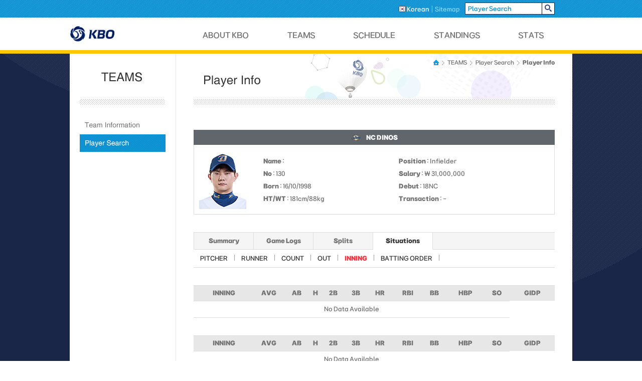

--- FILE ---
content_type: text/html; charset=utf-8
request_url: http://eng.koreabaseball.com/Teams/PlayerInfoHitter/SituationsInning.aspx?pcode=68909
body_size: 16951
content:


<!DOCTYPE html PUBLIC "-//W3C//DTD XHTML 1.0 Transitional//EN" "http://www.w3.org/TR/xhtml1/DTD/xhtml1-transitional.dtd">

<html xmlns="http://www.w3.org/1999/xhtml" xml:lang="en" lang="en">
<head id="Head1"><meta http-equiv="Content-Type" content="text/html; charset=utf-8" /><meta http-equiv="x-ua-compatible" content="IE=9" /><title>
	KBO
</title><link rel="shortcut icon" type="image/x-icon" href="/images/common/favicon.ico" />
	<link rel="stylesheet" type="text/css" href="//6ptotvmi5753.edge.naverncp.com/KBO_IMAGE/eng/resources/min/css/common.min.css?version=20251030" />
	<link rel="stylesheet" type="text/css" href="//6ptotvmi5753.edge.naverncp.com/KBO_IMAGE/eng/resources/css/font.css?version=20251030"  crossorigin="anonymous"/>
	<link rel="stylesheet" type="text/css" href="//6ptotvmi5753.edge.naverncp.com/KBO_IMAGE/eng/resources/min/css/jquery-ui.min.css?version=20251030"/>
	<script type="text/javascript" src="http://code.jquery.com/jquery-1.10.2.js"></script>
	<script type="text/javascript" src="//6ptotvmi5753.edge.naverncp.com/KBO_IMAGE/eng/resources/min/js/common.min.js?version=20241219"></script>
	<script type="text/javascript" src="//6ptotvmi5753.edge.naverncp.com/KBO_IMAGE/eng/resources/min/js/jquery-ui.min.js?version=20241219"></script>
    


<link rel="Stylesheet" type="text/css" href="//6ptotvmi5753.edge.naverncp.com/KBO_IMAGE/eng/resources/min/css/layout.min.css?version=20251030" />

<script type="text/javascript">    jQuery(function ($) { onLnb("0202"); });</script>




    <script type="text/javascript">
        (function (i, s, o, g, r, a, m) {
        i['GoogleAnalyticsObject'] = r; i[r] = i[r] || function () {
            (i[r].q = i[r].q || []).push(arguments)
        }, i[r].l = 1 * new Date(); a = s.createElement(o),
            m = s.getElementsByTagName(o)[0]; a.async = 1; a.src = g; m.parentNode.insertBefore(a, m)
        })(window, document, 'script', '//www.google-analytics.com/analytics.js', 'ga');

        ga('create', 'UA-15700655-22', 'auto');
        ga('send', 'pageview');
    </script>
</head>
<body>
    <form method="post" action="./SituationsInning.aspx?pcode=68909" id="mainForm">
<div class="aspNetHidden">
<input type="hidden" name="__EVENTTARGET" id="__EVENTTARGET" value="" />
<input type="hidden" name="__EVENTARGUMENT" id="__EVENTARGUMENT" value="" />
<input type="hidden" name="__VIEWSTATE" id="__VIEWSTATE" value="/[base64]" />
</div>

<script type="text/javascript">
//<![CDATA[
var theForm = document.forms['mainForm'];
if (!theForm) {
    theForm = document.mainForm;
}
function __doPostBack(eventTarget, eventArgument) {
    if (!theForm.onsubmit || (theForm.onsubmit() != false)) {
        theForm.__EVENTTARGET.value = eventTarget;
        theForm.__EVENTARGUMENT.value = eventArgument;
        theForm.submit();
    }
}
//]]>
</script>


<div class="aspNetHidden">

	<input type="hidden" name="__VIEWSTATEGENERATOR" id="__VIEWSTATEGENERATOR" value="94715D36" />
	<input type="hidden" name="__EVENTVALIDATION" id="__EVENTVALIDATION" value="/wEdAAOn/Xk7+MPGMfoyqRpsRxAg2E4cICodjCdim4JsrIdV9kcaVaDkq4TBwyAd9Dl2hVkODfwteeN4QSO5UcsILB7SD4FKrQ==" />
</div>
        
<script type="text/javascript">
function playerSearch() {
    if (document.getElementById("cphHeader_txtPlayerSearch").value == "Player Search") {

    }
    else {
        __doPostBack('ctl00$ctl00$ctl00$ctl00$cphHeader$btnPlayerSearch','');
    }
}
</script>
<div id="header">
	<div id="header_top">
		<div id="srch_bar">
			<div class="srch_box">
				<ul>
					<li><a href="http://www.koreabaseball.com/Default.aspx" class="on"><img src="//6ptotvmi5753.edge.naverncp.com/KBO_IMAGE/eng/resources/images/common/ico_lang_ko.png" alt="korean" />&nbsp;<span>Korean</span></a></li>
					<li><a href="/Etc/Sitemap.aspx"><span class="last">Sitemap</span></a></li>
					
					<li>
						<fieldset class="srch_player">
							<input name="ctl00$ctl00$ctl00$ctl00$cphHeader$txtPlayerSearch" type="text" id="cphHeader_txtPlayerSearch" title="Player Search" value="Player Search" onclick="javascript:this.value=&#39;&#39;;" /><input type="image" title="search" src="//6ptotvmi5753.edge.naverncp.com/KBO_IMAGE/eng/resources/images/common/btn_srch.png" onclick="javascript:playerSearch();" />
						</fieldset>
					</li>
				</ul>
			</div>
		</div> <!--//srch_bar -->
        <a id="cphHeader_btnPlayerSearch" href="javascript:__doPostBack(&#39;ctl00$ctl00$ctl00$ctl00$cphHeader$btnPlayerSearch&#39;,&#39;&#39;)"></a>
		<div id="gnb" class="tabs">
			<div class="gnb_tit">
					<a href="/Default.aspx">
						<img src="//6ptotvmi5753.edge.naverncp.com/KBO_IMAGE/eng/resources/images/common/logo_kbo_k.png" alt="" />
					</a>
				
			</div> <!--//gnb_tit -->
			<ul class="tabMenu">
				<li><a id="#tab1" href="/About/AboutKbo.aspx" class="depth_01"><span>ABOUT KBO</span></a></li>
				<li><a id="#tab2" href="/Teams/TeamInformation.aspx" class="depth_02"><span>TEAMS</span></a></li>
				<li><a id="#tab3" href="/Schedule/Scoreboard.aspx" class="depth_03"><span>SCHEDULE</span></a></li>
				<li><a id="#tab4" href="/Standings/TeamStandings.aspx" class="depth_04"><span>STANDINGS</span></a></li>
				<li class="last"><a id="#tab5" href="/stats/BattingTop5.aspx" class="depth_05"><span>STATS</span></a></li>
			</ul>
		</div> <!--//gnb -->
	</div> <!--//header_top -->
	<div class="gnb_sub tabContainer">
		<div id="tab1" class="subarea tab-cont">
			<ul>
				<li><a href="/About/aboutkbo.aspx" class="about_01"><span>About KBO</span></a></li>
				
				<li class="last"><a href="/About/KBOProcedures.aspx" class="about_03"><span>KBO Procedures</span></a></li>
				<!--<li class="last"><a href="/About/Changes.aspx" class="about_04"><span>Changes in 2015</span></a></li>-->
			</ul>
		</div> <!--//subarea -->
		<div id="tab2" class="subarea tab-cont">
			<ul>
				<li><a href="/Teams/TeamInformation.aspx" class="team_01"><span>Team Information</span></a></li>
				<li class="last"><a href="/Teams/PlayerSearch.aspx" class="team_02"><span>Player Search</span></a></li>
			</ul>
		</div> <!--//subarea -->
		<div id="tab3" class="subarea tab-cont">
			<ul>
				<li><a href="/Schedule/Scoreboard.aspx" class="schedule_01"><span>Scoreboard</span></a></li>
				<li class="last"><a href="/Schedule/DailySchedule.aspx" class="schedule_02"><span>Daily Schedule</span></a></li>
			</ul>
		</div> <!--//subarea -->
		<div id="tab4" class="subarea tab-cont">
			<ul>
				<li class="last"><a href="/Standings/TeamStandings.aspx" class="standing_01"><span>Team Standings</span></a></li>
			</ul>
		</div> <!--//subarea -->
		<div  id="tab5" class="subarea tab-cont">
			<ul>
				<li><a href="/stats/BattingTop5.aspx" class="stats_01 active"><span>Batting Top5</span></a></li>
				<li><a href="/stats/PitchingTop5.aspx" class="stats_02"><span>Pitching Top5</span></a></li>
				<li><a href="/stats/BattingLeaders.aspx" class="stats_03"><span>Batting Leaders</span></a></li>
				<li><a href="/stats/PitchingLeaders.aspx" class="stats_04"><span>Pitching Leaders</span></a></li>
				<li><a href="/stats/BattingByTeams.aspx" class="stats_05"><span>Batting By Teams</span></a></li>
				<li><a href="/stats/PitchingByTeams.aspx" class="stats_06"><span>Pitching By Teams</span></a></li>
				<li class="last"><a href="/stats/TeamStats.aspx" class="stats_07"><span>Team Stats</span></a></li>
			</ul>
		</div> <!--//subarea -->
	</div> <!--//gnb_sub -->
</div> <!--//header -->

        

<div id="container">
	
<div id="lnb">
    <h2 class="teams"><span>teams</span></h2>
	<ul>
		<li><a id="lnb0201" href="/Teams/TeamInformation.aspx" class="lnb_teams_01"><span>Team Information</span></a></li>
		<li><a id="lnb0202" href="/Teams/PlayerSearch.aspx" class="lnb_teams_02"><span>Player Search</span></a></li>
	</ul>
</div> <!--//lnb -->

<div id="contents">
	<div class="tit_sub">
		<div class="nav">
			<ul>
				<li class="home"><a href="/Default.aspx"><span>HOME</span></a> <span class="arrow">&gt;</span></li>
				<li><a href="/Teams/TeamInformation.aspx"><span>TEAMS</span></a> <span class="arrow">&gt;</span></li>
				<li><a href="/Teams/PlayerSearch.aspx"><span>Player Search</span></a> <span class="arrow">&gt;</span></li>
				<li class="last"><a href="/Teams/PlayerInfoHitter/Summary.aspx"><span>Player Info</span></a></li>
			</ul>
		</div>
		<h3 class="teams_player_info"><span>player info</span></h3>
	</div>
	<div class="inner">
		

<div class="player_info">
	<p class="team_info">
        <span class="ebl_sub_info_nc"><img src='//6ptotvmi5753.edge.naverncp.com/KBO_IMAGE/eng/resources/images/ebl/regular/2025/ebl_sub_info_NC.png' alt='nc'/><span class='team-info'>NC DINOS</span></span>
	</p>
	<div class="player_detail">
        <img id="cphContainer_cphContainer_cphContent_cphContent_Info1_imgPlayer" onerror="this.src=&quot;//6ptotvmi5753.edge.naverncp.com/KBO_IMAGE/person/middle/noimg.png&quot;" src="//6ptotvmi5753.edge.naverncp.com/KBO_IMAGE/person/middle/2025/68909.jpg" />
		<ul>
			<li><span><b>Name</b> : </span></li>
			<li><span><b>Position</b> : Infielder</span></li>
			<li><span><b>No</b> : 130</span></li>
			<li><span><b>Salary</b> : ￦ 31,000,000</span></li>
			<li><span><b>Born</b> : 16/10/1998</span></li>
			<li><span><b>Debut</b> : 18NC</span></li>
			<li><span><b>HT/WT</b> : 181cm/88kg</span></li>
			<li><span><b>Transaction</b> : -</span></li>
		</ul>
	</div>
</div> <!--//player_info -->
        <!--//player_info -->
		<div class="tabarea">
			<div class="sub_tab">
				<ul>
					<li><a href="/Teams/PlayerInfoHitter/Summary.aspx?pcode=68909"><span>Summary</span></a></li>
					<li><a href="/Teams/PlayerInfoHitter/GameLogs.aspx?pcode=68909"><span>Game Logs</span></a></li>
					<li><a href="/Teams/PlayerInfoHitter/SplitsMonth.aspx?pcode=68909"><span>Splits</span></a></li>
					<li class="on"><a href="/Teams/PlayerInfoHitter/SituationsPitcher.aspx?pcode=68909"><span>Situations</span></a></li>
				</ul>
			</div>
			<div class="sub_tab_inner">
				<ul>
					<li><a href="/Teams/PlayerInfoHitter/SituationsPitcher.aspx?pcode=68909"><span>PITCHER</span></a></li>
					<li><a href="/Teams/PlayerInfoHitter/SituationsRunner.aspx?pcode=68909"><span>RUNNER</span></a></li>
					<li><a href="/Teams/PlayerInfoHitter/SituationsCount.aspx?pcode=68909"><span>COUNT</span></a></li>
					<li><a href="/Teams/PlayerInfoHitter/SituationsOut.aspx?pcode=68909"><span>OUT</span></a></li>
					<li class="on"><a href="/Teams/PlayerInfoHitter/SituationsInning.aspx?pcode=68909"><span>INNING</span></a></li>
					<li class="last"><a href="/Teams/PlayerInfoHitter/SituationsBattingOrder.aspx?pcode=68909"><span>BATTING ORDER</span></a></li>
				</ul>
			</div>
		</div> <!--//tabarea -->

		<div class="tbl_common">
			<table summary="inning">
				<colgroup>
					<col style="width:120px;" />
					<col style="width:60px;" />
					<col style="width:auto;" />
				</colgroup>
				<thead>
					<tr>
						<th scope="col"><span>INNING</span></th>
						<th scope="col"><span>AVG</span></th>
						<th scope="col"><span>AB</span></th>
						<th scope="col"><span>H</span></th>
						<th scope="col"><span>2B</span></th>
						<th scope="col"><span>3B</span></th>
						<th scope="col"><span>HR</span></th>
						<th scope="col"><span>RBI</span></th>
						<th scope="col"><span>BB</span></th>
						<th scope="col"><span>HBP</span></th>
						<th scope="col"><span>SO</span></th>
						<th scope="col"><span>GIDP</span></th>
					</tr>
				</thead>
				<tbody>
                    
                    
                    <div id="cphContainer_cphContainer_cphContent_cphContent_pnlDataNo">
	
			            <tr>
				            <td colspan="11">No Data Available</td>
			            </tr>
			        
</div>
				</tbody>
			</table>

			<table summary="batting order">
				<colgroup>
					<col style="width:120px;" />
					<col style="width:60px;" />
					<col style="width:auto;" />
				</colgroup>
				<thead>
					<tr>
						<th scope="col"><span>INNING</span></th>
						<th scope="col"><span>AVG</span></th>
						<th scope="col"><span>AB</span></th>
						<th scope="col"><span>H</span></th>
						<th scope="col"><span>2B</span></th>
						<th scope="col"><span>3B</span></th>
						<th scope="col"><span>HR</span></th>
						<th scope="col"><span>RBI</span></th>
						<th scope="col"><span>BB</span></th>
						<th scope="col"><span>HBP</span></th>
						<th scope="col"><span>SO</span></th>
						<th scope="col"><span>GIDP</span></th>
					</tr>
				</thead>
				<tbody>
                    
                    <div id="cphContainer_cphContainer_cphContent_cphContent_pnlDataNo2">
	
			            <tr>
				            <td colspan="11">No Data Available</td>
			            </tr>
			        
</div>
				</tbody>
			</table>
		</div> <!--//tbl_common -->
	</div> <!--//inner -->
</div> <!--//contents -->


</div> <!--//container -->


        

<div id="footer">
	<div class="kbo_home">
		<a href="/Default.aspx" title="kbo homepage"><span>KBO</span></a>
	</div>
	<div class="ebl">
		<ul>
			<li><a href="http://www.tigers.co.kr" class="" target="_blank" title="link title"><img src="//6ptotvmi5753.edge.naverncp.com/KBO_IMAGE/eng/resources/images/ebl/regular/fixed/ebl_ft_HT.png" alt="" /></a></li>
			<li><a href="http://www.samsunglions.com" class="" target="_blank" title="link title"><img src="//6ptotvmi5753.edge.naverncp.com/KBO_IMAGE/eng/resources/images/ebl/regular/fixed/ebl_ft_SS.png" alt="" /></a></li>
			<li><a href="http://www.lgtwins.com" class="" target="_blank" title="link title"><img src="//6ptotvmi5753.edge.naverncp.com/KBO_IMAGE/eng/resources/images/ebl/regular/fixed/ebl_ft_LG.png" alt="" /></a></li>
			<li><a href="http://www.doosanbears.com" class="" target="_blank" title="link title"><img src="//6ptotvmi5753.edge.naverncp.com/KBO_IMAGE/eng/resources/images/ebl/regular/fixed/ebl_ft_OB.png" alt="" /></a></li>
			<li><a href="http://ktwiz.co.kr"  class="" target="_blank" title="link title"><img src="//6ptotvmi5753.edge.naverncp.com/KBO_IMAGE/eng/resources/images/ebl/regular/fixed/ebl_ft_KT.png" alt="" /></a></li>
			<li><a href="http://www.ssglanders.com" class="" target="_blank" title="link title"><img src="//6ptotvmi5753.edge.naverncp.com/KBO_IMAGE/eng/resources/images/ebl/regular/fixed/ebl_ft_SK.png" alt="" /></a></li>
            <li><a href="http://www.giantsclub.com" class="" target="_blank" title="link title"><img src="//6ptotvmi5753.edge.naverncp.com/KBO_IMAGE/eng/resources/images/ebl/regular/fixed/ebl_ft_LT.png" alt="" /></a></li>
			<li class="last"><a href="http://www.hanwhaeagles.co.kr" class="" target="_blank" title="link title"><img src="//6ptotvmi5753.edge.naverncp.com/KBO_IMAGE/eng/resources/images/ebl/regular/fixed/ebl_ft_HH.png" alt="" /></a></li>        
			<li><a href="http://www.ncdinos.com" class="" target="_blank" title="link title"><img src="//6ptotvmi5753.edge.naverncp.com/KBO_IMAGE/eng/resources/images/ebl/regular/fixed/ebl_ft_NC.png" alt="" /></a></li>
			<li><a href="http://www.heroesbaseball.co.kr" class="" target="_blank" title="link title"><img src="//6ptotvmi5753.edge.naverncp.com/KBO_IMAGE/eng/resources/images/ebl/regular/fixed/ebl_ft_WO.png" alt="" /></a></li>
		</ul>
		<p>&copy; Korea Baseball Organization, 278 Gangnam-daero, Gangnam-gu, Seoul, Korea 06258 TEL 02) 3460-4600</p>
		<p>This is the official KBO website for our fans operated by sports2i co. LTD. </p>
		<p>
			Copyright&copy; 2010~2016 KBO. All rights reserved.
			<img src="//6ptotvmi5753.edge.naverncp.com/KBO_IMAGE/eng/resources/images/common/ico_w3c.png" alt="W3C 웹표준XHTML 1.0 Transitional준수" />
		</p>
	</div> <!--//ebl -->
	<div class="verisign">
		<img src="//6ptotvmi5753.edge.naverncp.com/KBO_IMAGE/eng/resources/images/common/ico_verisign.png" alt="" />
	</div>
</div> <!--//footer -->


    </form>
</body>
</html>


--- FILE ---
content_type: text/css
request_url: http://6ptotvmi5753.edge.naverncp.com/KBO_IMAGE/eng/resources/min/css/layout.min.css?version=20251030
body_size: 5994
content:
@charset "utf-8";#container{clear:both;overflow:hidden;background:#fff url(https://6ptotvmi5753.edge.naverncp.com/KBO_IMAGE/eng/resources/images/common/bg_sub.png);}#lnb, #contents{min-height:600px;}#contents{float:right;width:720px;margin-right:35px;padding:0;}#lnb h2 span, #lnb ul li span, #contents .tit_sub h3, #contents .tit_sub .nav ul li.home span, #contents .tit_sub .nav ul li span.arrow, #contents .standing_day .today .calender span{font-size:0;line-height:0;}#contents .player_info, #contents .player_info .player_detail, #contents .sub_tab, #contents .sub_tab ul, #contents .tabarea, #contents .sub_tab_inner, #contents .sub_tab_inner ul, #contents .tit_sub .nav, #contents .paging dl, #contents .paging2 dl{clear:both;overflow:hidden;}#contents .sub_tab ul li, #contents .player_info .player_detail ul li, #contents .sub_tab_inner ul li, #contents .tit_sub .nav ul li, #contents .paging dl dt, #contents .paging dl dd, #contents .selectarea, #contents .rank_chart, #contents .rank_chart .rank_list img, #contents .rank_chart .rank_list ol, #contents .paging2 dl dt, #contents .paging2 dl dd, #contents .standing_day .selectarea, #contents .standing_day .datearea, #contents .playoff_area .playoff_list{float:left;}.uifix, #contents .teams_top10, #contents .team_information, #contents .ci_tit_area, #contents .playoff_area, #contents .playoff_tit{*zoom:1;}.uifix:after, #contents .teams_top10:after, #contents .team_information:after, #contents .ci_tit_area:after, #contents .playoff_area:after, #contents .playoff_tit:after{content:" ";display:block;clear:both;}#lnb{float:left;width:211px;}#lnb h2, #lnb ul{margin:0 auto;width:171px;}#lnb h2{background:url(https://6ptotvmi5753.edge.naverncp.com/KBO_IMAGE/eng/resources/images/common/tit_sub_lnb.png);background-repeat:no-repeat;height:65px;margin-top:37px;}#lnb h2.about{background-position:left top;}#lnb h2.teams{background-position:-187px top;}#lnb h2.schedule{background-position:-371px top;}#lnb h2.standings{background-position:-556px top;}#lnb h2.stats{background-position:-746px top;}#lnb h2.sitemap{background-position:-932px top;}#lnb h2.contactus{background-position:-1117px top;}#lnb h2.search{background-position:right top;}#lnb ul{margin-top:23px;}#lnb ul li{margin:0;padding:0;margin-bottom:1px;}#lnb ul li a{display:block;background:url(https://6ptotvmi5753.edge.naverncp.com/KBO_IMAGE/eng/resources/images/common/lnb_off.png?v1804241);background-repeat:no-repeat;height:35px;}#lnb ul li a:hover, #lnb ul li.on a{background:url(https://6ptotvmi5753.edge.naverncp.com/KBO_IMAGE/eng/resources/images/common/lnb_on.png?v1804241);}#lnb ul li a.lnb_about_01, #lnb ul li a.lnb_about_01:hover, #lnb ul li.on a.lnb_about_01{background-position:left top;}#lnb ul li a.lnb_about_02, #lnb ul li a.lnb_about_02:hover, #lnb ul li.on a.lnb_about_02{background-position:left -36px;}#lnb ul li a.lnb_about_03, #lnb ul li a.lnb_about_03:hover, #lnb ul li.on a.lnb_about_03{background-position:left -72px;}#lnb ul li a.lnb_about_04, #lnb ul li a.lnb_about_04:hover, #lnb ul li.on a.lnb_about_04{background-position:left -108px;}#lnb ul li a.lnb_teams_01, #lnb ul li a.lnb_teams_01:hover, #lnb ul li.on a.lnb_teams_01{background-position:-186px top;}#lnb ul li a.lnb_teams_02, #lnb ul li a.lnb_teams_02:hover, #lnb ul li.on a.lnb_teams_02{background-position:-186px -36px;}#lnb ul li a.lnb_schedule_01, #lnb ul li a.lnb_schedule_01:hover, #lnb ul li.on a.lnb_schedule_01{background-position:-371px top;}#lnb ul li a.lnb_schedule_02, #lnb ul li a.lnb_schedule_02:hover, #lnb ul li.on a.lnb_schedule_02{background-position:-371px -36px;}#lnb ul li a.lnb_standings_01, #lnb ul li a.lnb_standings_01:hover, #lnb ul li.on a.lnb_standings_01{background-position:-556px top;}#lnb ul li a.lnb_stats_01, #lnb ul li a.lnb_stats_01:hover, #lnb ul li.on a.lnb_stats_01{background-position:-746px top;}#lnb ul li a.lnb_stats_02, #lnb ul li a.lnb_stats_02:hover, #lnb ul li.on a.lnb_stats_02{background-position:-746px -36px;}#lnb ul li a.lnb_stats_03, #lnb ul li a.lnb_stats_03:hover, #lnb ul li.on a.lnb_stats_03{background-position:-746px -72px;}#lnb ul li a.lnb_stats_04, #lnb ul li a.lnb_stats_04:hover, #lnb ul li.on a.lnb_stats_04{background-position:-746px -108px;}#lnb ul li a.lnb_stats_05, #lnb ul li a.lnb_stats_05:hover, #lnb ul li.on a.lnb_stats_05{background-position:-746px -144px;}#lnb ul li a.lnb_stats_06, #lnb ul li a.lnb_stats_06:hover, #lnb ul li.on a.lnb_stats_06{background-position:-746px -180px;}#lnb ul li a.lnb_stats_07, #lnb ul li a.lnb_stats_07:hover, #lnb ul li.on a.lnb_stats_07{background-position:-746px -216px;}#lnb ul li a.lnb_contactus_01, #lnb ul li a.lnb_contactus_01:hover, #lnb ul li.on a.lnb_contactus_01{background-position:-1116px top;}#lnb ul li a.lnb_search_01, #lnb ul li a.lnb_search_01:hover, #lnb ul li.on a.lnb_search_01{background-position:-1303px top;}#lnb ul li a.lnb_sitemap_01, #lnb ul li a.lnb_sitemap_01:hover, #lnb ul li.on a.lnb_sitemap_01{background-position:-932px top;}#contents .tit_sub{background:url(https://6ptotvmi5753.edge.naverncp.com/KBO_IMAGE/eng/resources/images/common/bg_sub_tit.png);width:720px;height:92px;margin-bottom:50px;padding-top:10px;}#contents .tit_sub .nav{margin-bottom:13px;width:100%;}#contents .tit_sub .nav ul{float:right;height:20px;}#contents .tit_sub .nav ul li a, #contents .tit_sub .nav ul li span{vertical-align:middle;}#contents .tit_sub .nav ul li, #contents .tit_sub .nav ul li.home a{background:url(https://6ptotvmi5753.edge.naverncp.com/KBO_IMAGE/eng/resources/images/common/ico_nav.png) no-repeat;}#contents .tit_sub .nav ul li.home{padding-right:12px;}#contents .tit_sub .nav ul li.home a{background-position:left 2px;width:14px;height:15px;display:inline-block;}#contents .tit_sub .nav ul li{font-size:11px;background-position:right bottom;padding-right:15px;height:13px;line-height:13px;}#contents .tit_sub .nav ul li.last{background:none;font-weight:bold;padding-right:0;}#contents .tit_sub h3{background:url(https://6ptotvmi5753.edge.naverncp.com/KBO_IMAGE/eng/resources/images/common/tit_sub.png?v180424);background-repeat:no-repeat;width:200px;height:25px;margin-left:20px;}#contents .tit_sub h3.about01{background-position:left top;}#contents .tit_sub h3.about02{background-position:left -36px;}#contents .tit_sub h3.about03{background-position:left -72px;}#contents .tit_sub h3.about04{background-position:left -108px;}#contents .tit_sub h3.teams01{background-position:-230px top;}#contents .tit_sub h3.teams02{background-position:-230px -36px;}#contents .tit_sub h3.schedule01{background-position:-456px top;width:190px;}#contents .tit_sub h3.schedule02{background-position:-456px -36px;}#contents .tit_sub h3.standings01{background-position:-652px top;}#contents .tit_sub h3.stats01{background-position:-892px top;}#contents .tit_sub h3.stats02{background-position:-892px -36px;}#contents .tit_sub h3.stats03{background-position:-892px -72px;}#contents .tit_sub h3.stats04{background-position:-892px -108px;}#contents .tit_sub h3.stats05{background-position:-892px -145px;}#contents .tit_sub h3.stats06{background-position:-892px -180px;}#contents .tit_sub h3.stats07{background-position:-892px -216px;}#contents .tit_sub h3.contactus01{background-position:left -206px;}#contents .tit_sub h3.sitemap01{background-position:left -169px;}#contents .tit_sub h3.search01{background-position:left -242px;}#contents .tit_sub h3.teams_player_info{background-position:-230px -72px;}#contents .about_kbo.kbop{height:285px;margin-top:35px;background:url(https://6ptotvmi5753.edge.naverncp.com/KBO_IMAGE/eng/resources/images/about/bg_aboutkbop.png) right bottom no-repeat;}#contents .about_kbo.kbo{height:325px;margin-top:35px;background:url(https://6ptotvmi5753.edge.naverncp.com/KBO_IMAGE/eng/resources/images/about/bg_aboutkbo.png) right bottom no-repeat;}#contents .about_kbo{margin-bottom:35px;}#contents .about_kbo h4{margin:20px 0;}#contents .about_kbo p{line-height:150%;margin-bottom:5px;}#contents .kbopr_info{background:url(https://6ptotvmi5753.edge.naverncp.com/KBO_IMAGE/eng/resources/images/about/bg_kbopr.png) no-repeat;width:718px;height:114px;border:1px solid #ddd;margin-bottom:35px;}#contents .kbopr_info p{margin:48px 0 0 20px;padding-left:15px;background:url(https://6ptotvmi5753.edge.naverncp.com/KBO_IMAGE/eng/resources/images/about/ico_kbopr.png) no-repeat left 3px;line-height:160%;}#contents .kbopr_info p span b.on{color:#fc303d;}#contents .playoff_all{width:100%;margin-bottom:0px;}#contents .playoff_all .playoff_tit{margin-top:35px;}#contents .playoff_all .playoff_tit h4{font-weight:normal;}#contents .playoff_list{width:48%;margin-top:24px;}#contents .playoff_list .playoff_tit h4 span, #contents .playoff_list .playoff_tit h4 span b{font-weight:normal;}#contents .playoff_list.right{float:right;}#contents .playoff_list .playoff_tit{margin-bottom:5px;}#contents .playoff_list .playoff_tit.loop{margin-top:0;margin-bottom:5px;}#contents .playoff_list .tbl_common table{*margin-top:0 !important;}#contents .playoff_area span b, #contents .playoff_notice strong{color:#fc303d;}#contents .playoff_notice strong{font-weight:normal;}#contents .playoff_notice ol li{margin-top:10px;line-height:160%;}#contents .kboci_info{background:url(https://6ptotvmi5753.edge.naverncp.com/KBO_IMAGE/eng/resources/images/about/bg_kboci.png) no-repeat;width:690px;height:325px;}#contents .kboci_info h4 span{color:#0595d5;font-size:16px;}#contents .kboci_info p{margin:25px 0 0 15px;width:525px;line-height:160%;}#contents .ci_tit_area{border-bottom:1px solid #666;padding-bottom:10px;margin-bottom:10px;}#contents .ci_tit_area .download_area{float:right;margin-top:35px;}#contents .signature p{margin-left:10px;}#contents .signature p.ci{margin:10px 0 0 0;border-top:1px solid #ccc;background-position:center;background-repeat:no-repeat;height:485px;}#contents .signature p.ci span{font-size:0;line-height:0;}#contents .signature p.ci.type_standard{background-image:url(https://6ptotvmi5753.edge.naverncp.com/KBO_IMAGE/eng/resources/images/about/ci_standard.png?ver=20200514);}#contents .signature p.ci.type_bg{background-image:url(https://6ptotvmi5753.edge.naverncp.com/KBO_IMAGE/eng/resources/images/about/ci_bg.png?ver=20200514);background-color:#00123f;}#contents .signature p.ci.type_single{background-image:url(https://6ptotvmi5753.edge.naverncp.com/KBO_IMAGE/eng/resources/images/about/ci_single.png?ver=20200514);}#contents .signature p.ci.type_siz{background-image:url(https://6ptotvmi5753.edge.naverncp.com/KBO_IMAGE/eng/resources/images/about/ci_siz.png);background-position:40px center;height:263px;}#contents .signature p.ci.type_siz span{display:inline-block;margin:100px 0 0 280px;font-size:12px;line-height:normal;font-weight:bold;}#contents .player_info{margin:0;margin-bottom:35px;width:720px;}#contents .player_info .team_info{height:30px;background:#61656c;color:#fff;text-align:center;}#contents .player_info .team_info span{margin-top:5px;font-weight:bold;}#contents .player_info .player_detail{border:1px solid #ddd;border-top:0;width:698px;padding:10px;}#contents .player_info .player_detail img{width:94px;height:118px;float:left;}#contents .player_info .player_detail ul{float:right;margin:15px 30px 0 0;width:540px;}#contents .player_info .player_detail ul li{width:270px;margin-bottom:10px;}#contents .teams_top10 ul li.first_list{margin-top:10px;}#contents .teams_top10 ul li{float:left;width:216px;margin-right:35px;}#contents .teams_top10 ul li.last{margin-right:0;}#contents .teams_top10 ul li .tbl_common table{margin-top:0;}#contents .teams_top10 ul li .tbl_common table th, #contents .teams_top10 ul li .tbl_common table td{text-align:center;}#contents .sub_tab{width:720px;}#contents .sub_tab ul{width:100%;border-top:1px solid #ddd;background:#f5f5f6 url(https://6ptotvmi5753.edge.naverncp.com/KBO_IMAGE/eng/resources/images/common/bg_sub_tab.png) repeat-x;background-position:left bottom;}#contents .sub_tab ul li{width:118px;height:33px;border-right:1px solid #ddd;border-bottom:1px solid #ddd;line-height:33px;font-weight:bold;text-align:center;}#contents .sub_tab.team_select ul li{width:10%;height:68px;box-sizing:border-box}#contents .sub_tab.team_all ul{margin-top:35px;}#contents .sub_tab.team_all ul li{width:63px;height:68px;}#contents .sub_tab ul li:hover, #contents .sub_tab ul li.on{background:#fff;}#contents .sub_tab ul li:first-child {border-left:1px solid #ddd;}#contents .sub_tab ul li.on{border-bottom:1px solid #fff;}#contents .sub_tab ul li h4{font-size:11px;font-weight:normal;line-height:15px;}#contents .sub_tab ul li .emb {display:inline-block;width:100%;min-height:35px;}#contents .sub_tab ul li.on h4{font-weight:bold;}#contents .sub_tab ul li.on a span, #contents .sub_tab_inner ul li span{color:#333;}#contents .sub_tab_inner ul{border-bottom:1px solid #ddd;height:35px;}#contents .sub_tab_inner ul li{margin-top:10px;height:12px;background:#fff;border-right:1px solid #999;padding:0 13px;}#contents .sub_tab_inner ul li.on span{color:#fc303d;font-weight:bold;}#contents .team_tit, #contents .team_tit_type_first, #contents .ci_tit{margin-top:35px;float:left;}#contents .team_tit_type_first{margin-top:0;}#contents .team_tit h5, #contents .team_tit_type_first h5, #contents .ci_tit h5, #contents .playoff_tit h4, #contents .about_kbo h4{font-size:14px;color:#4c4f54;background:url(https://6ptotvmi5753.edge.naverncp.com/KBO_IMAGE/eng/resources/images/common/ico_sub.png) no-repeat left center;padding-left:16px;}#contents .rank_chart{width:348px;margin-bottom:35px;}#contents .rank_chart.right{float:right;}#contents .rank_chart .rank_tit, #contents .team_information dl dt{height:30px;background:#61656c;line-height:30px;margin-bottom:10px;}#contents .rank_chart .rank_tit{width:348px;}#contents .rank_chart .rank_tit h4, #contents .team_information dl dt h4{float:left;font-size:12px;margin-left:15px;}#contents .rank_chart .rank_tit span, #contents .team_information dl dt span{color:#fff}#contents .rank_chart .rank_tit span.more, #contents .team_information dl dt span.more{float:right;width:65px;height:30px;font-size:10px;background:#787d86;text-align:center;}#contents .rank_chart .rank_list img{width:94px;height:118px;}#contents .rank_chart .rank_list ol{margin-left:10px;width:244px;}#contents .rank_chart .rank_list ol li{height:23px;border-bottom:1px solid #ddd;line-height:23px;}#contents .rank_chart .rank_list ol li span{margin-left:2px;float:left;letter-spacing:-0.5px;}#contents .rank_chart .rank_list ol li span.rank_info{float:right;margin-right:4px;}#contents .rank_chart .rank_list ol li.first span{font-weight:bold;color:#333;}#contents .rank_chart .rank_list ol li.first span.rank_info{color:#fc303d;}#contents .rank_chart .rank_list ol li span.rank_name:hover{color:#1e9ad7;}.ebl_sub_info_hh, .ebl_sub_info_ht, .ebl_sub_info_kt, .ebl_sub_info_lg, .ebl_sub_info_lt, .ebl_sub_info_nc, .ebl_sub_info_ob, .ebl_sub_info_sk, .ebl_sub_info_ss, .ebl_sub_info_wo {background-repeat:no-repeat;display:inline-block;height:20px;line-height:20px;}.ebl_h31_hh, .ebl_h31_ht, .ebl_h31_kt, .ebl_h31_lg, .ebl_h31_lt, .ebl_h31_nc, .ebl_h31_ob, .ebl_h31_sk, .ebl_h31_ss, .ebl_h31_wo, .ebl_h31_all {display:inline-block;background-position:50% top;background-repeat:no-repeat;margin-top:10px;line-height:80px;min-width:49px;}.ebl_h31_ca{background:url(https://6ptotvmi5753.edge.naverncp.com/KBO_IMAGE/eng/resources/images/ebl/ebl_h31_CA.png);}.ebl_h31_cu{background:url(https://6ptotvmi5753.edge.naverncp.com/KBO_IMAGE/eng/resources/images/ebl/ebl_h31_CU.png);}.ebl_h31_do{background:url(https://6ptotvmi5753.edge.naverncp.com/KBO_IMAGE/eng/resources/images/ebl/ebl_h31_DO.png);}.ebl_h31_it{background:url(https://6ptotvmi5753.edge.naverncp.com/KBO_IMAGE/eng/resources/images/ebl/ebl_h31_IT.png);}.ebl_h31_jp{background:url(https://6ptotvmi5753.edge.naverncp.com/KBO_IMAGE/eng/resources/images/ebl/ebl_h31_JP.png);}.ebl_h31_kr{background:url(https://6ptotvmi5753.edge.naverncp.com/KBO_IMAGE/eng/resources/images/ebl/ebl_h31_KR.png);}.ebl_h31_mx{background:url(https://6ptotvmi5753.edge.naverncp.com/KBO_IMAGE/eng/resources/images/ebl/ebl_h31_MX.png);}.ebl_h31_nl{background:url(https://6ptotvmi5753.edge.naverncp.com/KBO_IMAGE/eng/resources/images/ebl/ebl_h31_NL.png);}.ebl_h31_pr{background:url(https://6ptotvmi5753.edge.naverncp.com/KBO_IMAGE/eng/resources/images/ebl/ebl_h31_PR.png);}.ebl_h31_tw{background:url(https://6ptotvmi5753.edge.naverncp.com/KBO_IMAGE/eng/resources/images/ebl/ebl_h31_TW.png);}.ebl_h31_us{background:url(https://6ptotvmi5753.edge.naverncp.com/KBO_IMAGE/eng/resources/images/ebl/ebl_h31_US.png);}.ebl_h31_ve{background:url(https://6ptotvmi5753.edge.naverncp.com/KBO_IMAGE/eng/resources/images/ebl/ebl_h31_VE.png);}.ebl_h31_ca, .ebl_h31_cu, .ebl_h31_do, .ebl_h31_it, .ebl_h31_jp, .ebl_h31_kr, .ebl_h31_mx, .ebl_h31_nl, .ebl_h31_pr, .ebl_h31_tw, .ebl_h31_us, .ebl_h31_ve {display:inline-block;background-position:50% top;background-repeat:no-repeat;margin-top:10px;line-height:80px;min-width:49px;}.team_hh{background:url(https://6ptotvmi5753.edge.naverncp.com/KBO_IMAGE/eng/resources/images/ebl/ebl_h47_HH.png);}.team_ht{background:url(https://6ptotvmi5753.edge.naverncp.com/KBO_IMAGE/eng/resources/images/ebl/ebl_h47_HT.png);}.team_kt{background:url(https://6ptotvmi5753.edge.naverncp.com/KBO_IMAGE/eng/resources/images/ebl/ebl_h47_KT.png);}.team_lg{background:url(https://6ptotvmi5753.edge.naverncp.com/KBO_IMAGE/eng/resources/images/ebl/ebl_h47_LG.png);}.team_lt{background:url(https://6ptotvmi5753.edge.naverncp.com/KBO_IMAGE/eng/resources/images/ebl/ebl_h47_LT.png);}.team_nc{background:url(https://6ptotvmi5753.edge.naverncp.com/KBO_IMAGE/eng/resources/images/ebl/ebl_h47_NC.png);}.team_ob{background:url(https://6ptotvmi5753.edge.naverncp.com/KBO_IMAGE/eng/resources/images/ebl/ebl_h47_OB.png);}.team_sk{background:url(https://6ptotvmi5753.edge.naverncp.com/KBO_IMAGE/eng/resources/images/ebl/ebl_h47_SK.png);}.team_ss{background:url(https://6ptotvmi5753.edge.naverncp.com/KBO_IMAGE/eng/resources/images/ebl/ebl_h47_SS.png);}.team_wo{background:url(https://6ptotvmi5753.edge.naverncp.com/KBO_IMAGE/eng/resources/images/ebl/ebl_h47_WO.png);}.team_hh, .team_ht, .team_kt, .team_lg, .team_lt, .team_nc, .team_ob, .team_sk, .team_ss, .team_wo{background-repeat:no-repeat;}#contents .team_information dl{float:left;width:220px;height:162px;border-bottom:1px solid #ddd;margin:0 30px 30px 0;}#contents .team_information dl.last{margin-right:0;}#contents .team_information dl dd{padding-left:10px;min-height:19px;}#contents .team_information dl dd span{background:url(https://6ptotvmi5753.edge.naverncp.com/KBO_IMAGE/eng/resources/images/common/ico_sub_list.png) no-repeat left center;padding-left:14px;}#contents .team_information dl.team_hh, #contents .team_information dl.team_ht, #contents .team_information dl.team_kt, #contents .team_information dl.team_lg, #contents .team_information dl.team_lt, #contents .team_information dl.team_nc, #contents .team_information dl.team_ob, #contents .team_information dl.team_sk, #contents .team_information dl.team_ss, #contents .team_information dl.team_wo{background-position:right 40px;}#contents .team_information a.ebl_link_pop{display:block;position:absolute;width:50px;height:50px;margin:40px 0 0 160px;}#contents .team_information a.ebl_link_pop.team_sk {margin-left:165px;}#contents .team_information a.ebl_link_pop.team_nc {margin-left:155px;}#contents .team_information a.ebl_link_pop.team_hh {margin-left:148px;}#contents .team_information a.ebl_link_pop.team_kt {margin-left:165px;}#contents .paging, #contents .paging2{margin-top:35px;float:right;}#contents .paging_type_a, #contents .paging_type_b{margin-top:0;line-height:24px;}#contents .paging_type_a{line-height:normal;}#contents .paging dl dt, #contents .paging2 dl dt{font-weight:bold;}#contents .paging dl dd, #contents .paging2 dl dd{padding-left:5px;}#contents .paging dl dd span, #contents .paging2 dl dd span{padding-right:5px;}#contents .paging dl dd.on span, #contents .paging2 dl dd.on span{color:#fc303d;}#contents .scoreboard_time{margin-top:35px;border:1px solid #333;border-width:1px 0;height:43px;line-height:42px;color:#333;text-align:center;}#contents .scoreboard_time span, #contents .scoreboard_time img{vertical-align:middle;}#contents .scoreboard_time .team_name{font:bold 14px Arial;padding:0 20px;width:75px;text-align:center;display:inline-block;}#contents .scoreboard_time .team_score{font:bold 24px Arial;padding:0 20px;color:#fc303d;}#contents .scoreboard_time .timer{border:1px solid #333;font-weight:bold;margin:0 15px;width:60px;height:23px;line-height:23px;text-align:center;display:inline-block;}#contents .scoreboard_time .ebl_h31_hh, #contents .scoreboard_time .ebl_h31_ht, #contents .scoreboard_time .ebl_h31_kt, #contents .scoreboard_time .ebl_h31_lg, #contents .scoreboard_time .ebl_h31_lt, #contents .scoreboard_time .ebl_h31_nc, #contents .scoreboard_time .ebl_h31_ob, #contents .scoreboard_time .ebl_h31_sk, #contents .scoreboard_time .ebl_h31_ss, #contents .scoreboard_time .ebl_h31_wo {background-position:50% 50%;margin-top:0;line-height:normal;min-width:49px;height:43px;}#contents .scoreboard_local{height:35px;line-height:35px;}#contents .scoreboard_local .local_time.final{font-weight:bold;}#contents .scoreboard_local .local_s, #contents .scoreboard_local .local_l{margin-left:10px;}#contents .scoreboard_local .local_w{margin-left:120px;}#contents .standing_day, #contents .standing_day.cal_only{margin:0 auto;width:321px;height:30px;}#contents .standing_day .selectarea{margin-top:3px;}#contents .standing_day .prev span, #contents .standing_day .next span, #contents .standing_day .today{float:left;display:block;height:30px;line-height:30px;}#contents .standing_day .today{background:#fff;width:223px;text-align:center;font-size:14px;}#contents .standing_day .today a, #contents .standing_day .today span, #contents .standing_day .today img{vertical-align:middle;}#contents .standing_day .prev span, #contents .standing_day .next span{background:#787d86 url(https://6ptotvmi5753.edge.naverncp.com/KBO_IMAGE/eng/resources/images/common/btn_calender.png) no-repeat;width:45px;font-size:0;line-height:0;}#contents .standing_day .prev span{margin-left:10px;background-position:50% 8px;}#contents .standing_day .next span{background-position:50% -14px;}*:first-child+html #contents .standing_day .datepicker_position{margin-left:-266px !important;}#contents .tbl_common table{border-collapse:collapse;word-break:break-all;border:1px solid #ddd;border-width:1px 0;margin-bottom:16px;}#contents .tbl_common table th, #contents .tbl_common table td{border-top:1px solid #ddd;}#contents .tbl_common table thead th{height:30px;background:#e7e7e8;}#contents .tbl_common table thead th span{line-height:11px;}#contents .tbl_common table thead th span.arrow{display:block;font-size:11px;}#contents .tbl_common table thead th span.arrow.on{color:#fc303d;}#contents .tbl_common table thead th span.team_result{display:block;font:normal 11px Arial;}#contents .tbl_common table tbody td span.sameteam{font-size:20px;}#contents .tbl_common table tbody th{background:#e7e7e8;height:30px;}#contents .tbl_common table tbody th span{color:#333;}#contents .tbl_common table tbody td{padding:3px 5px;box-sizing:border-box;-moz-box-sizing:border-box;}#contents .tbl_common table tbody td, #contents .tbl_common table tfoot td{height:33px;text-align:center;}#contents .tbl_common table tbody tr.standing_first td, #contents .tbl_common table tbody td.on{background:#fff2f3;font-weight:bold;}#contents .tbl_common table tfoot th, #contents .tbl_common table tfoot td{border:1px solid #333;border-width:1px 0;font-weight:normal;}#contents .tbl_common table tfoot td{font-weight:bold;}#contents .tbl_common table td.loop_l, #contents .tbl_common table th.loop_l{text-align:left;padding-left:10px;}#contents .tbl_common table td.loop_r{text-align:right;padding-right:10px;}#contents .tbl_common table td.data_top{vertical-align:top;padding-top:10px;}#contents .tbl_common table tbody td span.score_schedule{font-weight:bold;}#contents .tbl_common table tbody td.bd_r{border-right:1px solid #ddd;}#contents .tbl_common table tbody th.p_srch{text-align:left;padding-left:35px;}#contents .tbl_common table a.stats_player:hover{color:#1e9ad7;}#contents .tbl_stats table{margin-top:10px;}#contents .tbl_stats table tbody td{letter-spacing:-0.7px;}#contents .tbl_stats table tbody td.loop_l{padding-left:3px;}#contents .tbl_scoreboard table, #contents .tbl_first table, #contents .tbl_kbopr table{margin-top:0;}#contents .tbl_vs table thead th, #contents .tbl_vs table tbody td{border-left:1px solid #ddd;padding:10px;}#contents .tbl_vs table thead th{background:#61656c;color:#fff;padding:0;}#contents .tbl_vs table thead th.first{border-left:0;}#contents .tbl_vs table tbody th{border-left:0;background:#f5f5f6;}#contents .tbl_vs table tbody td{text-align:left;padding:7px;}#contents .tbl_vs li{line-height:160%;}#contents .tbl_vs li span.txt_br{display:block;padding-left:14px;}#contents .tbl_vs li span.txt_br2{display:block;padding-left:8px;}#contents .tbl_vs li span.txt_br3{display:block;padding-left:112px;}#contents .tbl_vs li span.txt_br4{display:block;padding-left:16px;}#contents .tbl_kbopr table td.mvday{background:#f5f5f6;}#contents .tbl_change table tbody th {padding:7px;text-align:left;}#contents .tbl_change table tbody th:first-child {border-right:1px solid #ddd;text-align:left;}#contents .tbl_change table tbody td.txt-c {text-align:center;}#contents .tbl_paging{margin:0 auto;text-align:center;}#contents .tbl_paging a{display:inline-block;width:26px;height:26px;line-height:26px;border:1px solid #ddd;text-align:center;margin:0 3.5px;}#contents .tbl_paging a:hover, #contents .tbl_paging a.on{background:#eee;font-weight:bold;}#contents .tbl_paging a.first, #contents .tbl_paging a.prev, #contents .tbl_paging a.next, #contents .tbl_paging a.last, #contents .tbl_paging a.first:hover, #contents .tbl_paging a.prev:hover, #contents .tbl_paging a.next:hover, #contents .tbl_paging a.last:hover{font-size:10px;font-weight:normal;}#container .pop_team{position:absolute;width:720px;min-height:750px;border:1px solid #ddd;background:#fff;padding:25px;*width:668px;*min-height:630px;box-sizing:border-box;-moz-box-sizing:border-box;z-index:1;}#container .pop_team_tit{background:url(https://6ptotvmi5753.edge.naverncp.com/KBO_IMAGE/eng/resources/images/popup/bg_teampop.png) no-repeat left bottom;height:70px;}#container .pop_team ul{margin-top:25px;}#container .pop_team ul li{background:url(https://6ptotvmi5753.edge.naverncp.com/KBO_IMAGE/eng/resources/images/common/ico_sub_list.png) no-repeat left 4px;padding-left:10px;margin-left:10px;margin-bottom:10px;}#container .pop_team .maparea{margin-top:25px;}.map_hh, .map_ht, .map_kt, .map_lg, .map_lt, .map_nc, .map_ob, .map_sk, .map_ss, .map_wo{display:block;background-repeat:no-repeat;width:666px;height:451px;font-size:0;line-height:0;border:1px solid #ddd;}#container .pop_team .map_hh{background:url(https://6ptotvmi5753.edge.naverncp.com/KBO_IMAGE/eng/resources/images/popup/map_hh_2023.png);}#container .pop_team .map_ht{background:url(https://6ptotvmi5753.edge.naverncp.com/KBO_IMAGE/eng/resources/images/popup/map_ht_2023.png);}#container .pop_team .map_kt{background:url(https://6ptotvmi5753.edge.naverncp.com/KBO_IMAGE/eng/resources/images/popup/map_kt_2023.png);}#container .pop_team .map_lg{background:url(https://6ptotvmi5753.edge.naverncp.com/KBO_IMAGE/eng/resources/images/popup/map_lg_2023.png);}#container .pop_team .map_lt{background:url(https://6ptotvmi5753.edge.naverncp.com/KBO_IMAGE/eng/resources/images/popup/map_lt_2023.png);}#container .pop_team .map_nc{background:url(https://6ptotvmi5753.edge.naverncp.com/KBO_IMAGE/eng/resources/images/popup/map_nc_2023.png);}#container .pop_team .map_ob{background:url(https://6ptotvmi5753.edge.naverncp.com/KBO_IMAGE/eng/resources/images/popup/map_ob_2023.png);}#container .pop_team .map_sk{background:url(https://6ptotvmi5753.edge.naverncp.com/KBO_IMAGE/eng/resources/images/popup/map_sk_2023.png);}#container .pop_team .map_ss{background:url(https://6ptotvmi5753.edge.naverncp.com/KBO_IMAGE/eng/resources/images/popup/map_ss_2023.png);}#container .pop_team .map_wo{background:url(https://6ptotvmi5753.edge.naverncp.com/KBO_IMAGE/eng/resources/images/popup/map_wo_2023.png);}#container .pop_team .pop_close{position:absolute;margin-left:660px;margin-top:-13px;width:17px;height:17px;font-size:0;line-height:0;background:url(https://6ptotvmi5753.edge.naverncp.com/KBO_IMAGE/eng/resources/images/popup/btn_close.png) no-repeat;}#container .pop_team .trans_bus{color:#058fd3;}#container .pop_team .trans_bus.green{color:#009944;}#container .pop_team .trans_bus.yellow{color:#f39700;}#container .pop_team .trans_bus.airport{color:#e4007f;}#container .pop_team .trans_subway{color:#FC303D;}.ebl_pop_hh, .ebl_pop_ht, .ebl_pop_kt, .ebl_pop_lg, .ebl_pop_lt, .ebl_pop_nc, .ebl_pop_ob, .ebl_pop_sk, .ebl_pop_ss, .ebl_pop_wo {display:inline-block;height:34px;background-repeat:no-repeat;background-position:left center;line-height:34px;font-weight:bold;font-size:18px;color:#333;}.scheduleSel{text-align:right;}.scheduleSel *{vertical-align:middle;}#contents .standing_day .prev, #contents .standing_day .next{float:left;}#container #contents .inner .pop_team .pop_team_tit .team-info {margin-left:10px;vertical-align:top;}#container #contents .inner .player_info .team-info {margin-left:10px;vertical-align:top;}

--- FILE ---
content_type: application/javascript
request_url: http://6ptotvmi5753.edge.naverncp.com/KBO_IMAGE/eng/resources/min/js/common.min.js?version=20241219
body_size: 1740
content:
function ajaxFailed(s){alert(s.status+" \n\r "+s.statusText+"\n\r"+s.responseText)}$(document).ready(function(){$(".tab-cont").hide(),$(".tabMenu li:first").addClass("active").show(),$(".tabMenu li:last").css("margin-right","0"),$(".tab-cont:first").hide(),$(".tabMenu li").mouseover(function(){$(".tabContainer").slideDown("fast").show(),$(".tabMenu li").removeClass("active"),$(this).addClass("active"),$(".tab-cont").hide();var s=$(this).find("a").attr("id");return $(s).show(),!1}),$("#container").mouseover(function(){$(".tabContainer").slideUp("fast")}),$(".calender").click(function(){$("#datepicker").show().datepicker()}),$(".select_a_disabled").css("opacity","0.5"),selectAFunc=function(s){s.bind("click",function(s){0==$(this).hasClass("select_a_disabled")&&0==$(s.target).hasClass("list")&&0==$(s.target).parents().hasClass("list")&&(0==$(this).hasClass("select_visibled")?($(".select_a").removeClass("select_visibled"),$(this).addClass("select_visibled")):$(".select_a").removeClass("select_visibled"))}),s.hover(function(){0==$(this).hasClass("select_a_disabled")&&$(this).addClass("select_a_on")},function(){0==$(this).hasClass("select_a_disabled")&&$(this).removeClass("select_a_on")}),s.find("div.list").children("ul").children("li").children("a").bind("click",function(){var s=$(this).text();$(this).parents("div.list").siblings("input.selected").val(s),$(this).parents(".select_a").removeClass("select_visibled").addClass("selected")})},selectAFunc($(".select_a")),$(document).bind("click",function(s){var e=$(s.target);0==e.hasClass("select_a")&&0==e.parents().hasClass("select_a")&&$(".select_a.select_visibled").removeClass("select_visibled")}),onLnb=function(s){$("#lnb ul li a#lnb"+s).parent("li").addClass("on")}});